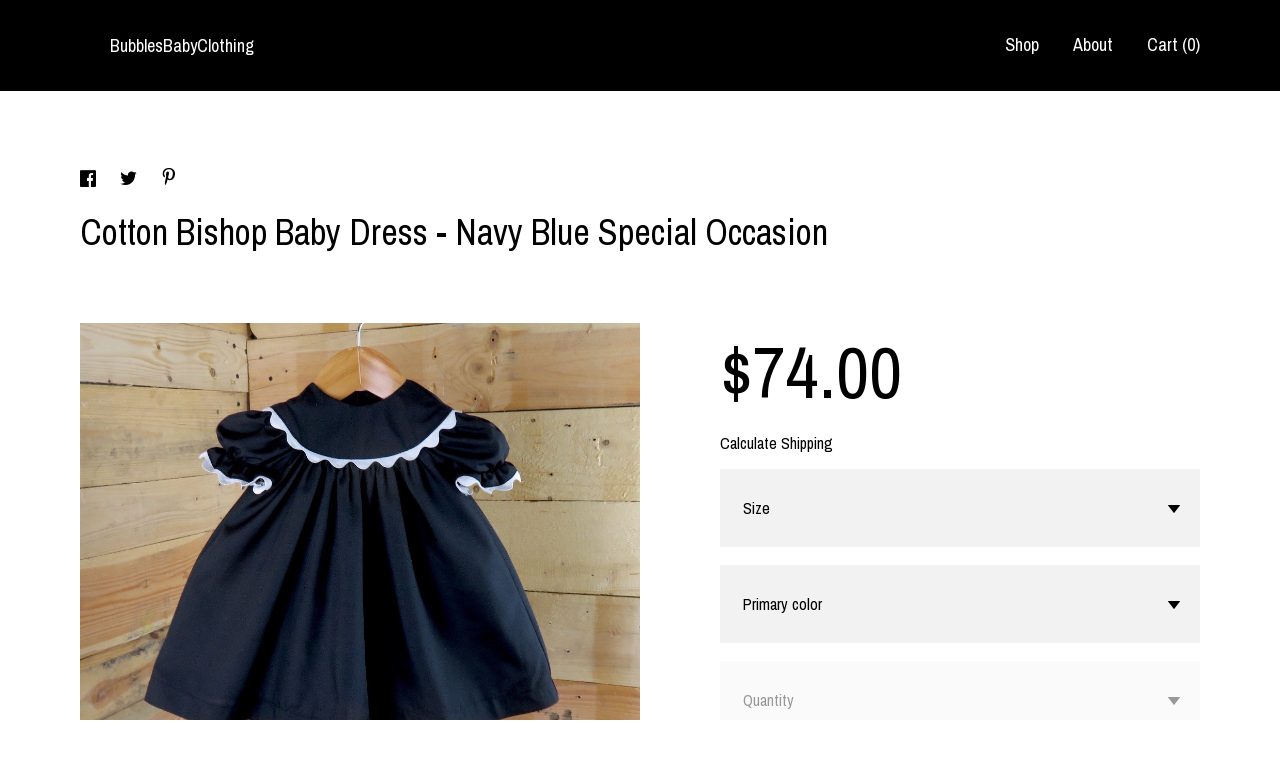

--- FILE ---
content_type: text/html; charset=UTF-8
request_url: https://www.bubblesbabyclothing.com/listing/633469874/baby-navy-dress-bishop-baby-dress-baby
body_size: 18419
content:
<!DOCTYPE html>
<html prefix="og: http://ogp.me/ns#" lang="en">
    <head>
        <meta name="viewport" content="width=device-width, initial-scale=1, user-scalable=yes"/><meta property="content-type" content="text/html; charset=UTF-8" />
    <meta property="X-UA-Compatible" content="IE=edge" /><link rel="icon" href="https://i.etsystatic.com/14876959/r/isla/f5b15d/32686985/isla_75x75.32686985_6cydfe6e.jpg" type="image/x-icon" /><meta name="description" content="Bishop baby dress 100% cotton Perfect to any occasion" />

<meta property="og:url" content="https://www.bubblesbabyclothing.com//listing/633469874/baby-navy-dress-bishop-baby-dress-baby" />
<meta property="og:type" content="product" />
<meta property="og:title" content="Cotton Bishop Baby Dress - Navy Blue Special Occasion" />
<meta property="og:description" content="Bishop baby dress 100% cotton Perfect to any occasion" />
<meta property="og:image" content="https://i.etsystatic.com/14876959/r/il/64e2ef/1816063727/il_fullxfull.1816063727_804y.jpg" />
<meta property="og:site_name" content="BubblesBabyClothing" />

<meta name="twitter:card" content="summary_large_image" />
<meta name="twitter:title" content="Cotton Bishop Baby Dress - Navy Blue Special Occasion" />
<meta name="twitter:description" content="Bishop baby dress 100% cotton Perfect to any occasion" />
<meta name="twitter:image" content="https://i.etsystatic.com/14876959/r/il/64e2ef/1816063727/il_fullxfull.1816063727_804y.jpg" /><link rel="canonical" href="https://www.bubblesbabyclothing.com/listing/633469874/baby-navy-dress-bishop-baby-dress-baby" /><script>
        !function(f,b,e,v,n,t,s){if(f.fbq)return;n=f.fbq=function(){n.callMethod? n.callMethod.apply(n,arguments):n.queue.push(arguments)};if(!f._fbq)f._fbq=n;
            n.push=n;n.loaded=!0;n.version='2.0';n.queue=[];t=b.createElement(e);t.async=!0;
            t.src=v;s=b.getElementsByTagName(e)[0];s.parentNode.insertBefore(t,s)}(window,
                document,'script','//connect.facebook.net/en_US/fbevents.js');
        fbq('init', '368530657070891');
        fbq('track', 'PageView');
    </script>
    <noscript><img height="1" width="1" style="display:none" src="https://www.facebook.com/tr?id=368530657070891&amp;ev=PageView&amp;noscript=1"/></noscript><script nonce="jLrQvsIV9OLFhpcyarZRVSxm">
    !function(e){var r=e.__etsy_logging={};r.errorQueue=[],e.onerror=function(e,o,t,n,s){r.errorQueue.push([e,o,t,n,s])},r.firedEvents=[];r.perf={e:[],t:!1,MARK_MEASURE_PREFIX:"_etsy_mark_measure_",prefixMarkMeasure:function(e){return"_etsy_mark_measure_"+e}},e.PerformanceObserver&&(r.perf.o=new PerformanceObserver((function(e){r.perf.e=r.perf.e.concat(e.getEntries())})),r.perf.o.observe({entryTypes:["element","navigation","longtask","paint","mark","measure","resource","layout-shift"]}));var o=[];r.eventpipe={q:o,logEvent:function(e){o.push(e)},logEventImmediately:function(e){o.push(e)}};var t=!(Object.assign&&Object.values&&Object.fromEntries&&e.Promise&&Promise.prototype.finally&&e.NodeList&&NodeList.prototype.forEach),n=!!e.CefSharp||!!e.__pw_resume,s=!e.PerformanceObserver||!PerformanceObserver.supportedEntryTypes||0===PerformanceObserver.supportedEntryTypes.length,a=!e.navigator||!e.navigator.sendBeacon,p=t||n,u=[];t&&u.push("fp"),s&&u.push("fo"),a&&u.push("fb"),n&&u.push("fg"),r.bots={isBot:p,botCheck:u}}(window);
</script>
        <title>Cotton Bishop Baby Dress - Navy Blue Special Occasion</title>
    <link rel="stylesheet" href="https://www.etsy.com/ac/sasquatch/css/custom-shops/themes/gingham/main.2ee84c9600b38b.css" type="text/css" />
        <style id="font-style-override">
    @import url(https://fonts.googleapis.com/css?family=Archivo+Narrow:400,700);

    body, .btn, button {
        font-family: 'Archivo Narrow';
    }

    h1, .h1, h2, .h2, h3, .h3, h4,
    .h4, h5, .h5, h6, .h6 {
        font-family: 'Archivo Narrow';
        font-weight: 700;
    }

    strong, .strong {
        font-weight: 700;
    }

    .primary-font {
        font-family: 'Archivo Narrow';
    }

    .secondary-font {
        font-family: 'Archivo Narrow';
    }

</style>
        <style id="theme-style-overrides"> a, .custom-select .caret:after, .btn-link, .reviews .anchor-destination {  color: #000000; } body, .listing-card .card-label {  background: #ffffff;  color: #000000; } .listing-card .price, .btn, .pager-arrow {  background: #000000;  color: #ffffff; } .listing-price, .shop-sections-nav a, .items-pager .page-link.selected, .listing-share .ss-icon:before, .cart .cart-shipping-total a:hover, .shipping-locale a, .reviews.anchor a {  color: #000000; } .custom-select, .listing-tabs .tab-triggers a {  color: #000000; } .listing-tabs .tab-triggers .tab-selected, .shop-sections-nav a, .eu-dispute-content a, .listing-tabs .eu-dispute-trigger-link, .eu-dispute-link {  border-color: #000000 !important; } .slick-dots .slick-active button, .full-screen-menu-nav .overlay {  background: #000000; } .main-nav-inner, .variable-width-carousel .ss-icon, .slick-arrow, .related-links a {  background: #000000;  color: #ffffff; } .main-nav-inner a, .full-screen-menu-nav .overlay a, .search-trigger, .items-pager .ss-navigateleft:before, .items-pager .ss-navigateleft.right:after, .items-pager .ss-navigateright:before, .items-pager .ss-navigateright.right:after {  color: #ffffff; } .dot-indicators button {  background: #000000; } p a {  background-color: #000000;  color: #ffffff; } .jumbo-header {  background-color: #000000; } .jumbo-branding {  color: #ffffff; } .post-divider {  background: #000000; } .post-date > * {  background: #ffffff; } .post-tags .post-tag {  background: #000000;  color: #ffffff; } .pattern-blog.post-page .related-links a {  background: #ffffff;  color: #000000; } .announcement {  background: #000000;  color: #ffffff; } .module-about-photos .direction-button {  background: #000000 !important;  color: #ffffff !important; } .module-event-item {  border-color: #000000; }</style>
        
    </head>
    <body class="cart-dropdown" data-nnc="3:1768584457:aZOKD8zLTocCUYkP9c99W7eFiX4i:24722ded8e94e0aa892d8888c565b650a4b84b092fab5395740c3ab5adb72b69" itemscope itemtype="http://schema.org/LocalBusiness">
        
        <header class="main-nav" data-module="main-nav">
    <div class="main-nav-inner">
        <div class="content-wrapper">
            <div class="col-group">
                <div class="col-offset-xs-1 col-xs-14">
                    <ul class="nav">
                        
<li>
    <a href="/shop" >
        Shop
    </a>
</li>
                        
                        
<li>
    <a href="/about" >
        About
    </a>
</li>
                        
                        
                            
                        
                        <li class="nav-cart">                
                            <a href="#" data-module="cart-trigger" class="cart-trigger">
                                Cart (<span data-ui="cart-count">0</span>)
                            </a>
                        </li>
                        
                    </ul>

                    <div class="branding">
                        <div class="logo primary-font">
                                <a href="/" class="logo-shop-name" tabindex="0">
                                        <div class="region region-global" data-region="global">
    <div class="module pages-module module-shop-name module-0 " data-module="shop-name">
        <div class="module-inner" data-ui="module-inner">
            <span class="module-shop-name-text shop-name" data-ui="text" itemprop="name">
    BubblesBabyClothing
</span>
        </div>
    </div>
</div>
                                </a>

                        </div>
                    </div>
                </div>
            </div>
        </div>
    </div>

</header>

<div class="listing-page main-content">
    <div class="content-wrapper">
        <div class="col-group">
            <div class="col-offset-xs-1 col-xs-14 col-md-12">
                    <div data-module="share" class="listing-share">
        <ul>
                <li>
                    <a href="#" aria-label="social media share for  facebook" data-url="//www.facebook.com/sharer.php?&u=https%3A%2F%2Fwww.bubblesbabyclothing.com%2F%2Flisting%2F633469874%2Fbaby-navy-dress-bishop-baby-dress-baby&t=Cotton+Bishop+Baby+Dress+-+Navy+Blue+Special+Occasion" data-ui="share-link" data-popup-height="400" data-popup-width="600">
                        <span class="ss-icon ss-facebook" ></span>
                    </a>
                </li>
                <li>
                    <a href="#" aria-label="social media share for  twitter" data-url="//twitter.com/intent/tweet?status=Cotton+Bishop+Baby+Dress+-+Navy+Blue+Special+Occasion+https%3A%2F%2Fwww.bubblesbabyclothing.com%2F%2Flisting%2F633469874%2Fbaby-navy-dress-bishop-baby-dress-baby" data-ui="share-link" data-popup-height="400" data-popup-width="600">
                        <span class="ss-icon ss-twitter" ></span>
                    </a>
                </li>
                <li>
                    <a href="#" aria-label="social media share for  pinterest" data-url="//www.pinterest.com/pin/create/button/?url=https%3A%2F%2Fwww.bubblesbabyclothing.com%2F%2Flisting%2F633469874%2Fbaby-navy-dress-bishop-baby-dress-baby&media=https%3A%2F%2Fi.etsystatic.com%2F14876959%2Fr%2Fil%2F64e2ef%2F1816063727%2Fil_fullxfull.1816063727_804y.jpg&description=Cotton+Bishop+Baby+Dress+-+Navy+Blue+Special+Occasion" data-ui="share-link" data-popup-height="600" data-popup-width="800">
                        <span class="ss-icon ss-pinterest" ></span>
                    </a>
                </li>
        </ul>
    </div>
                <h1 class="listing-title">
    Cotton Bishop Baby Dress - Navy Blue Special Occasion
</h1>            </div>
        </div>

        <div class="col-group">
            <div class="col-offset-xs-1 col-xs-14 col-lg-7">
                    <div data-ui="stacked-images" class="image-carousel stacked-images">
    <div data-ui="slides">
            <img src="https://i.etsystatic.com/14876959/r/il/64e2ef/1816063727/il_fullxfull.1816063727_804y.jpg" data-ui="slide" class="listing-image zoom-image  clickable " alt="gallery photo"/>
            <img src="https://i.etsystatic.com/14876959/r/il/2e08f9/1857839663/il_fullxfull.1857839663_klpx.jpg" data-ui="slide" class="listing-image zoom-image  clickable " alt="gallery photo"/>
            <img src="https://i.etsystatic.com/14876959/r/il/6616db/1518437551/il_fullxfull.1518437551_s6kg.jpg" data-ui="slide" class="listing-image zoom-image  clickable " alt="gallery photo"/>
            <img src="https://i.etsystatic.com/14876959/r/il/349554/1661833215/il_fullxfull.1661833215_ctwt.jpg" data-ui="slide" class="listing-image zoom-image  clickable " alt="gallery photo"/>
            <img src="https://i.etsystatic.com/14876959/r/il/a0e3a3/1518826337/il_fullxfull.1518826337_8s6m.jpg" data-ui="slide" class="listing-image zoom-image  clickable " alt="gallery photo"/>
            <img src="https://i.etsystatic.com/14876959/r/il/8c9c35/1810369566/il_fullxfull.1810369566_g1t2.jpg" data-ui="slide" class="listing-image zoom-image  clickable " alt="gallery photo"/>
            <img src="https://i.etsystatic.com/14876959/r/il/a5dd62/1857839511/il_fullxfull.1857839511_iqrf.jpg" data-ui="slide" class="listing-image zoom-image  clickable " alt="gallery photo"/>
            <img src="https://i.etsystatic.com/14876959/r/il/205280/1857839725/il_fullxfull.1857839725_9slr.jpg" data-ui="slide" class="listing-image zoom-image  clickable " alt="gallery photo"/>
            <img src="https://i.etsystatic.com/14876959/r/il/ebe764/1810369780/il_fullxfull.1810369780_nec8.jpg" data-ui="slide" class="listing-image zoom-image  clickable " alt="gallery photo"/>
            <img src="https://i.etsystatic.com/14876959/r/il/8a3e14/1907611170/il_fullxfull.1907611170_sm1b.jpg" data-ui="slide" class="listing-image zoom-image  clickable " alt="gallery photo"/>
    </div>
</div>

            </div>

            <div class="col-offset-xs-1 col-xs-14 col-lg-6">

                <div class="listing-purchase-box" data-module="listing-purchase-box">
                    <p class="listing-price">
    <span>
                <span data-ui="base-price">$74.00</span>

    </span>
</p>

    <img height="1" width="1" id="fb-view-content" data-title="Cotton Bishop Baby Dress - Navy Blue Special Occasion" style="display:none" src="https://www.facebook.com/tr?id=368530657070891&amp;ev=ViewContent&amp;cd[currency]=USD&amp;cd[value]=74.00&amp;cd[content_name]=Cotton Bishop Baby Dress - Navy Blue Special Occasion"/>
                                                                <div class="shipping-locale" data-module="shipping-trigger">
        <div class="shipping-locale-details hidden" data-ui="shipping-locale-details">
            <span>Shipping to </span>
            <a href="#" data-ui="shipping-country"></a>:
            <span data-ui="free-shipping" class="hidden">Free</span>
            <span data-ui="shipping-cost"></span>
        </div>

            <div class="shipping-locale-calculate">
                <a href="#" data-ui="calculate-shipping">Calculate Shipping</a>
            </div>
    </div>
                        <form data-ui="form">
    <div data-ui="variation-selects">
        <div class="custom-select" data-variation-select data-ui="custom-select" data-selected-prefix="Size: " data-error-text="Please select an option">
    <div class="custom-select-label"><br></div>
    <div class="caret"></div>

    <select name="listing_variation_id">
        <option value="" selected>
            Size
        </option>
        <option value="1136769778">
            3m US kids&#039; numeric ($74.00)
        </option>
        <option value="1154807615">
            6m US kids&#039; numeric ($74.00)
        </option>
        <option value="1136769798">
            9m US kids&#039; numeric ($74.00)
        </option>
        <option value="1136770206">
            12m US kids&#039; numeric ($74.00)
        </option>
        <option value="1136770216">
            18m US kids&#039; numeric ($74.00)
        </option>
        <option value="1154808077">
            24m US kids&#039; numeric ($74.00)
        </option>
        <option value="1136770354">
            2t US kids&#039; numeric ($76.50)
        </option>
        <option value="1136770360">
            3t US kids&#039; numeric ($76.50)
        </option>
        <option value="1136770658">
            4t US kids&#039; numeric ($76.50)
        </option>
    </select>
</div>
<div class="custom-select" data-variation-select data-ui="custom-select" data-selected-prefix="Primary color: " data-error-text="Please select a color">
    <div class="custom-select-label"><br></div>
    <div class="caret"></div>

    <select name="listing_variation_id">
        <option value="" selected>
            Primary color
        </option>
        <option value="1154807603">
            black
        </option>
        <option value="1136769780">
            white
        </option>
        <option value="1136769784">
            yellow
        </option>
        <option value="1136769786">
            green
        </option>
        <option value="1136769788">
            red
        </option>
        <option value="1136769790">
            navy blue
        </option>
        <option value="1154807609">
            light pink
        </option>
    </select>
</div>
<div class="custom-select disabled" data-variation-select data-ui="custom-select" data-selected-prefix="Quantity: " data-error-text="Please select a quantity">
    <div class="custom-select-label"><br></div>
    <div class="caret"></div>

    <select name="quantity" disabled>
        <option value="">
            Quantity
        </option>
        <option value="1">
            1
        </option>
        <option value="2">
            2
        </option>
        <option value="3">
            3
        </option>
        <option value="4">
            4
        </option>
        <option value="5">
            5
        </option>
        <option value="6">
            6
        </option>
        <option value="7">
            7
        </option>
        <option value="8">
            8
        </option>
        <option value="9">
            9
        </option>
        <option value="10">
            10
        </option>
        <option value="11">
            11
        </option>
        <option value="12">
            12
        </option>
        <option value="13">
            13
        </option>
        <option value="14">
            14
        </option>
        <option value="15">
            15
        </option>
        <option value="16">
            16
        </option>
        <option value="17">
            17
        </option>
        <option value="18">
            18
        </option>
        <option value="19">
            19
        </option>
        <option value="20">
            20
        </option>
        <option value="21">
            21
        </option>
        <option value="22">
            22
        </option>
        <option value="23">
            23
        </option>
        <option value="24">
            24
        </option>
        <option value="25">
            25
        </option>
        <option value="26">
            26
        </option>
        <option value="27">
            27
        </option>
        <option value="28">
            28
        </option>
        <option value="29">
            29
        </option>
        <option value="30">
            30
        </option>
        <option value="31">
            31
        </option>
        <option value="32">
            32
        </option>
        <option value="33">
            33
        </option>
        <option value="34">
            34
        </option>
        <option value="35">
            35
        </option>
        <option value="36">
            36
        </option>
        <option value="37">
            37
        </option>
        <option value="38">
            38
        </option>
        <option value="39">
            39
        </option>
        <option value="40">
            40
        </option>
        <option value="41">
            41
        </option>
        <option value="42">
            42
        </option>
        <option value="43">
            43
        </option>
        <option value="44">
            44
        </option>
        <option value="45">
            45
        </option>
        <option value="46">
            46
        </option>
    </select>
</div>


<input name="offeringId" type="hidden" value="" />
    </div>


    <div class="error-message hidden" data-ui="error-message" data-cart-error-msg="There was a cart error." data-multiple-errors-msg="Please select from the available options" data-generic-error="There was an error changing your options. Please try again in a few minutes." data-zero-inventory-error-msg="Sorry, this item has sold."></div>



    <div class="actions">
        <button type="submit" class="btn btn-primary"
                              data-ui="submit-button">
            <span data-ui="loading-indicator" class="spinner spinner-submit">
                <span>Loading</span>
            </span>

            <span>
                Add to cart
            </span>
        </button>
    </div>

    <input name="listingId" type="hidden" value="633469874" />
</form>

                    
                        <div class="listing-convo">
        <a href="#" data-module="convo-trigger" data-convo-trigger-location="purchase-box" class="" >
    Ask a question
</a>
    </div>
                </div>

                    <div data-module="tabs" class="listing-tabs">
        <ul class="tab-triggers">
            <li>
                <a href="#" data-ui="tab-trigger" class="tab-selected">
                    Details
                </a>
            </li>
            <li>
                <a href="#" data-ui="tab-trigger">
                    Shipping &amp; Policies
                </a>
            </li>
        </ul>
        
        <div class="tab-contents">
            <div data-ui="tab-content" class="tab-content">
                    <div class="listing-description">
                        <p>
                            Bishop baby dress 100% cotton Perfect to any occasion
                        </p>
                    </div>
            </div>

            <div data-ui="tab-content" class="tab-content tab-content-hidden">
                    <div class="structured-policy-page">
    <div class="structured-policies">
                <div class="structured-policy-section">
            <h3>Shipping from United States</h3>

<h4>Processing time</h4>
    <p>1-2 business days</p>


    <h4>Customs and import taxes</h4>
    <p>Buyers are responsible for any customs and import taxes that may apply. I'm not responsible for delays due to customs.</p>
</div>
        <div class="structured-policy-section">
    <h3>Payment Options</h3>
    <div class="b pb-xs-2 secure-options no-subheader">
        <span class="ss-etsy secure-lock ss-lock pr-xs-1"></span>Secure options
    </div>
    <ul class="payment-types">
        <li class="dc-icon-list">
            <span class="dc-payment-icon pi-visa"></span>
        </li>
        <li class="dc-icon-list">
            <span class="dc-payment-icon pi-mastercard"></span>
        </li>
        <li class="dc-icon-list">
            <span class="dc-payment-icon pi-amex"></span>
        </li>
        <li class="dc-icon-list">
            <span class="dc-payment-icon pi-discover"></span>
        </li>
        <li class="dc-icon-list">
            <span class="dc-payment-icon pi-paypal"></span>
        </li>
        <li class="dc-icon-list">
            <span class="dc-payment-icon pi-apple-pay"></span>
        </li>
        <li class="dc-icon-list">
            <span class="dc-payment-icon pi-sofort"></span>
        </li>
        <li class="dc-icon-list">
            <span class="dc-payment-icon pi-ideal"></span>
        </li>
        <li class="dc-icon-list text-gray-lighter text-smaller">
            <span class="dc-payment-icon pi-giftcard mr-xs-1"></span> <span class="text-smaller">Accepts Etsy gift cards </span>
        </li>
</ul>
</div>        <div class="structured-policy-section">
    <h3>Returns & Exchanges</h3>





    <h4>I don't accept returns, exchanges, or cancellations</h4>
    <p>But please contact me if you have any problems with your order.</p>



</div>
                    <div class="structured-policy-section structured-faqs">
        <h3>Frequently Asked Questions</h3>
                    <h4>How long it takes to process my order?</h4>
                    <p>Our policy states that our response time is 2-3 business days <br />
<br />
All items are traced, cut, sewn and packed by 2 people. Thank you in advance for your patience! ❤️</p>
                    <h4>How long will it take get my order?</h4>
                    <p>Our policy states that our response time is 2-3 business days from the date of purchase. <br />
<br />
Shipping time after purchase depends on the USPS service you purchased (Standard, Priority, or Express Mail)<br />
 We DO NOT guarantee arrival date after purchase. All of that is up to the USPS after you leave our facility.-priority mail-3-5 days, domestic<br />
             Priority mail express-1-2 days domestic.<br />
             First class package service-5-7 days, domestic.<br />
            Media mail-2-8 days, domestic.<br />
            Parcel selec ground-2-9 days, domestic.<br />
<br />
   Important note: <br />
<br />
keep in mind that if the mail is delayed for any reason it is NOT my responsibility. I will send # tracking to follow up. <br />
<br />
    Place your order early. We are not responsibl</p>
                    <h4>You were mistaken of address?</h4>
                    <p>Read Before placing your order.<br />
    Important note: <br />
keep in mind that it is the responsibility of the buyer to ensure that the shipping address is correct. We are not responsible for the items Not returned by the incorrect shipping address. BUT if you want to change your address you have another order with the correct address and the first one is caned. Within 1 hour of having made.<br />
     Each BubblesBabyClothing suit is made to order, which means that all sales are final. Please read all descriptions of the items before placing an order.</p>
                    <h4>I can return my order?</h4>
                    <p>Each suit is made to order, which means that all sales are final.</p>
                    <h4>Can you tell me what size my daughter has because of her age or weight?</h4>
                    <p>I’m not able to tell what size it is, but if you can not find the sizes on the picture feel free to ask and I will send the list of sizes. Thank you</p>
                    <h4>What to do if your package arrives damaged by mail?</h4>
                    <p>do not open the package<br />
Take pictures of it and take it to the post office and make a claim to the post office. If your order is already at the post office, it is no longer my responsibility. You have to make the claim to the post office<br />
https:/usps.com/help/claim.htm</p>
                    <h4>If your order marks delivery and is not in the mailbox?</h4>
                    <p>If your order marks delivered and is not in the mailbox?<br />
http://www.usps.com/customer-service.<br />
USPS 1-800-275-8777</p>
                    <h4>If you bought 2 or more dresses, does it require a signature and I'm not at home?</h4>
                    <p>usps took your package to your house and you were not at home. this package requires a signature, now you have to go pick it up at the post office. If you don't pick it up and they return it to me, I'll give you your money back but I'll deduct $40. that I paid for shipping.</p>
    </div>
    </div>
</div>
            </div>
        </div>
    </div>
                            </div>
        </div>
    </div>
</div>

<footer data-module="footer">
        
    <div class="content-wrapper">
        <div class="col-group">
            <div class="col-xs-14 col-offset-xs-1">


                <ul class="secondary-nav">
                    
<li>
    <a href="/shop" >
        Shop
    </a>
</li>
                    
                    
<li>
    <a href="/about" >
        About
    </a>
</li>
                    
                    
                    
<li>
    <a href="/policy" >
        Shipping and Policies
    </a>
</li>


                    
                            <li>
                                <button data-module="convo-trigger" class=" btn-link" >
                                    Contact us
                                </button>
                            </li>
                </ul>

                <div class="footer-powered">
                    <span class="copyright truncated">&copy; 2026 BubblesBabyClothing.</span>
                    <a href="https://www.etsy.com/pattern?ref=bubblesbabyclothing-pwrdby" target="_blank" data-no-preview-hijack>
    Powered by Etsy
</a>
                </div>
            </div>
        </div>
    </div>
</footer>

    <div data-module="cart" class="cart" role="dialog">
        <div class="store-cart-container" data-ui="cart-box" tabindex="0">
            <div class="store-cart-box">
                <div class="cart-header">
                        <span class="item-count">0 items in your cart</span>
                    <button class="close-cart" data-ui="close-cart" aria-label="Close">Close</button>
                    <button class="close-cart-x-button" data-ui="close-cart" aria-label="Close"> <span class="close-cart-x-icon"></span> </button>
                </div>

                <div class="cart-content clearfix" data-ui="cart-content">
                        <div class="cart-empty">
                            <h3>Keep shopping! :)</h3>
                        </div>
                </div>

            </div>
        </div>
    </div>
 <div class="impressum-form-container">
    <div class="impressum impressum-form" data-ui="impressum">
        <div class="inner-container">
            <div class="impressum-header">
                <h3>Legal imprint</h3>
                <div class="impressum-content" data-ui="impressum-content"></div>
            </div>
             <div class="impressum-close-btn form-button-container">
                <button class="btn" data-ui="impressum-close-btn">
                    <span class="btn-text">Close</span>
                </button>
            </div>
        </div>
    </div>
</div>
    <div data-ui="zoom" data-module="zoom" class="zoom-listing-carousel dot-indicators">
        <div data-ui="zoom-flag" class="zoom-flag"></div>
        <div class="zoom-share">
            <div data-module="share">
                <span class="share-text"> Share </span>
                    <a class="ss-icon" aria-label="social media share for  facebook" data-url="//www.facebook.com/sharer.php?&u=https%3A%2F%2Fwww.bubblesbabyclothing.com%2F%2Flisting%2F633469874%2Fbaby-navy-dress-bishop-baby-dress-baby&t=Cotton+Bishop+Baby+Dress+-+Navy+Blue+Special+Occasion" target="_blank" data-ui="share-link" data-popup-height="400" data-popup-width="600">
                        <span class="ss-icon ss-facebook"></span>
                    </a>
                    <a class="ss-icon" aria-label="social media share for  twitter" data-url="//twitter.com/intent/tweet?status=Cotton+Bishop+Baby+Dress+-+Navy+Blue+Special+Occasion+https%3A%2F%2Fwww.bubblesbabyclothing.com%2F%2Flisting%2F633469874%2Fbaby-navy-dress-bishop-baby-dress-baby" target="_blank" data-ui="share-link" data-popup-height="400" data-popup-width="600">
                        <span class="ss-icon ss-twitter"></span>
                    </a>
                    <a class="ss-icon" aria-label="social media share for  pinterest" data-url="//www.pinterest.com/pin/create/button/?url=https%3A%2F%2Fwww.bubblesbabyclothing.com%2F%2Flisting%2F633469874%2Fbaby-navy-dress-bishop-baby-dress-baby&media=https%3A%2F%2Fi.etsystatic.com%2F14876959%2Fr%2Fil%2F64e2ef%2F1816063727%2Fil_fullxfull.1816063727_804y.jpg&description=Cotton+Bishop+Baby+Dress+-+Navy+Blue+Special+Occasion" target="_blank" data-ui="share-link" data-popup-height="600" data-popup-width="800">
                        <span class="ss-icon ss-pinterest"></span>
                    </a>
            </div>
        </div>
        <div data-ui="slides" class="listing-carousel-slides"></div>

        <div data-ui="prev-arrow" class="prev-arrow-radius click-radius">
            <button href="#" aria-label="show previous listing image" class="ss-icon ss-navigateleft prev arrow zoom-icon"></button>
        </div>
        <div data-ui="next-arrow" class="next-arrow-radius click-radius">
            <button href="#" aria-label="show next listing image" class="ss-icon ss-navigateright next arrow zoom-icon"></button>
        </div>
        <span data-ui="carousel-dots" class="dots"></span>
    </div>

<div class="shipping-form-container hidden" data-ui="shipping-modal">
    <div class="shipping-form-overlay" data-ui="shipping-form-overlay"></div>
    <div class="shipping-form">
        <div class="shipping-form-header">
            <span class="shipping-form-title">Get Shipping Cost</span>
            <button class="shipping-form-close" data-ui="close-shipping-form">Close</button>
        </div>
        <form data-ui="shipping-calculator-form">
    <div class="shipping-form-content">
        <div class="error hidden" data-ui="shipping-problem" >
            <p>There was a problem calculating your shipping. Please try again.</p>
        </div>
        <div class="custom-select shipping-calculator-custom-select" data-ui="custom-select">
            <div class="custom-select-label">Choose Country</div>
            <div class="caret"></div>
            <select aria-label=Choose Country name="country_id" data-ui="shipping-country">
                <option disabled selected>Choose Country</option>
                <option disabled>----------</option>
                    <option value="US"selected>United States</option>
            </select>
        </div>
        <div class="postal-code-container hidden" data-ui="shipping-postal-code-container">
            <label>Zip or Postal Code</label>
            <div class="error hidden" data-ui="postal-code-error" >
                <p>Please Enter a Valid Zip or Postal Code</p>
            </div>
            <input name="postal_code" class="postal-code-input" type="text" data-ui="shipping-postal-code" />
        </div>
            <input name="listing_id" type="hidden" value="633469874" data-ui="listing-id"/>
    </div>
    <div class="shipping-form-footer">
        <div class="shipping-form-button-container">
            <button class="btn btn-primary" data-ui="submit-button">
                <span class="btn-text">Update</span>
            </button>
        </div>
    </div>
</form>
    </div>
</div>
        
        <script nonce="jLrQvsIV9OLFhpcyarZRVSxm">
    window.Etsy = window.Etsy || {};
    window.Etsy.Context = {"page_guid":"1015ce7bb115.f9bcac4da0d1243fccda.00","clientlogger":{"is_enabled":true,"endpoint":"\/clientlog","logs_per_page":6,"id":"EuNbnFFM-_tdl8ZkfrAptWd8yccc","digest":"a7e7fc010c0504c7893e445536edf1c178eba811","enabled_features":["info","warn","error","basic","uncaught"]}};
</script>

<script nonce="jLrQvsIV9OLFhpcyarZRVSxm">
    __webpack_public_path__ = "https://www.etsy.com/ac/evergreenVendor/js/en-US/"
</script>
    <script src="https://www.etsy.com/ac/evergreenVendor/js/en-US/vendor_bundle.1e397356b19ae5cf6c49.js" nonce="jLrQvsIV9OLFhpcyarZRVSxm" defer></script>
    <script src="https://www.etsy.com/paula/v3/polyfill.min.js?etsy-v=v5&flags=gated&features=AbortController%2CDOMTokenList.prototype.@@iterator%2CDOMTokenList.prototype.forEach%2CIntersectionObserver%2CIntersectionObserverEntry%2CNodeList.prototype.@@iterator%2CNodeList.prototype.forEach%2CObject.preventExtensions%2CString.prototype.anchor%2CString.raw%2Cdefault%2Ces2015%2Ces2016%2Ces2017%2Ces2018%2Ces2019%2Ces2020%2Ces2021%2Ces2022%2Cfetch%2CgetComputedStyle%2CmatchMedia%2Cperformance.now" nonce="jLrQvsIV9OLFhpcyarZRVSxm" defer></script>
    <script src="https://www.etsy.com/ac/evergreenVendor/js/en-US/custom-shops/themes/gingham/main.2361770c0947a1762cf7.js" nonce="jLrQvsIV9OLFhpcyarZRVSxm" defer></script>
        <script type='text/javascript' nonce='jLrQvsIV9OLFhpcyarZRVSxm'>
    window.__etsy_logging=window.__etsy_logging||{perf:{}};window.__etsy_logging.url="\/\/www.etsy.com\/bcn\/beacon";window.__etsy_logging.defaults={"ab":{"xplat.runtime_config_service.ramp":["on","x","b4354c"],"custom_shops.buyer.SSL_base_redirect":["on","x","6b51d2"],"custom_shops.domains.multiple_connected_support":["on","x","ffc63f"],"osx.swedish_language":["off","x","4424ac"],"custom_shops.ssl_enabled":["on","x","74c2fc"],"custom_shops.language_translation_control":["on","x","211770"],"custom_shops.sellers.dashboard.pages":["on","x","12e2b2"],"iat.mt.de":["ineligible","e","6fe2bd"],"iat.mt.fr":["ineligible","e","781db2"],"made_for_cats.persotools.personalization_charging_cart":["off","x","74ea89"],"checkout.price_decreased_in_cart_message":["on","x","9e7469"],"checkout\/covid_shipping_restrictions":["ineligible","e","153e2d"],"checkout.memoize_purchase_state_verifier_error":["on","x","164c8f"],"checkout.use_memoized_purchase_state_data_to_verify_listing_restoration":["on","x","7aef85"],"checkout.split_shop_and_listing_cart_purchase_state_verification":["off","x","3cc63a"],"fulfillment_platform.country_to_country_multi_edd.web":["on","x","545db4"],"fulfillment_platform.country_to_country_multi_edd.boe":["ineligible","e","4b02c5"],"fulfillment_platform.usps_pm_faster_ga_experiment.web":["on","x","498eec"],"fulfillment_platform.usps_pm_faster_ga_experiment.mobile":["ineligible","e","20f21b"],"fulfillment_ml.ml_predicted_acceptance_scan.uk.operational":["on","x","74db8e"],"fulfillment_ml.ml_predicted_acceptance_scan.uk.experiment_web":["prod","x","9a5255"],"fulfillment_ml.ml_predicted_acceptance_scan.uk.experiment_mobile":["ineligible","e","865516"],"fulfillment_ml.ml_predicted_acceptance_scan.germany.operational":["off","x","4528ab"],"fulfillment_ml.ml_predicted_acceptance_scan.germany.experiment_web":["off","x","cac266"],"fulfillment_ml.ml_predicted_acceptance_scan.germany.experiment_mobile":["ineligible","e","9a29ab"],"fulfillment_platform.edd_cart_caching.web":["edd_and_arizona_cache","x","e313fc"],"fulfillment_platform.edd_cart_caching.mobile":["ineligible","e","ffb947"],"fulfillment_platform.consolidated_country_to_country_ml_times.experiment_web":["prod","x","2eac66"],"fulfillment_platform.consolidated_country_to_country_ml_times.experiment_mobile":["ineligible","e","81b585"],"android_image_filename_hack":["ineligible","e","9c9013"],"custom_shops.sellers.pattern_only_listings":["on","x","c9aef0"],"structured_data_attributes_order_dependent":["on","x","691833"],"disambiguate_usd_outside_usa":["ineligible","e","c8897d"],"builda_scss":["sasquatch","x","96bd82"],"web_components.mustache_filter_request":["on","x","fa4665"],"custom_shops.custom_pages.events":["on","x","6d3e42"],"custom_shops.custom_pages.gallery":["on","x","8fddb4"],"custom_shops.ad_track":["on","x","9a8e38"],"convos.guest_convos.guest_shardifier":["on","x","d9e244"],"custom_shops.sellers.search":["on","x","7a9a12"],"custom_shops.sellers.dashboard.module_featured":["on","x","9b0feb"],"custom_shops.sellers.secondary_font":["on","x","aa2c58"],"polyfills":["on","x","db574b"],"polyfill_experiment_4":["no_filtering","x","0e8409"]},"user_id":null,"page_guid":"1015ce7bb115.f9bcac4da0d1243fccda.00","page_guid_source":"guid-source-generated","version":1,"request_uuid":"EuNbnFFM-_tdl8ZkfrAptWd8yccc","cdn-provider":"","header_fingerprint":"ua","header_signature":"5ea1461e449bce1cee11af152f6b3da8","ip_org":"Amazon.com","ref":"","loc":"http:\/\/www.bubblesbabyclothing.com\/listing\/633469874\/baby-navy-dress-bishop-baby-dress-baby","locale_currency_code":"USD","pref_language":"en-US","region":"US","detected_currency_code":"USD","detected_language":"en-US","detected_region":"US","isWhiteListedMobileDevice":false,"isMobileRequestIgnoreCookie":false,"isMobileRequest":false,"isMobileDevice":false,"isMobileSupported":false,"isTabletSupported":false,"isTouch":false,"isEtsyApp":false,"isPreviewRequest":false,"isChromeInstantRequest":false,"isMozPrefetchRequest":false,"isTestAccount":false,"isSupportLogin":false,"isInternal":false,"isInWebView":false,"botCheck":["da","dc","ua"],"isBot":true,"isSyntheticTest":false,"event_source":"customshops","browser_id":"B5EAee4tHdZ2xlemoUiPjpf-44Oo","gdpr_tp":3,"gdpr_p":3,"transcend_strategy_consent_loaded_status":"FetchMiss","transcend_strategy_initial_fetch_time_ms":null,"transcend_strategy_consent_reconciled_time_ms":null,"legacy_p":3,"legacy_tp":3,"cmp_tp":false,"cmp_p":false,"device_identifier":{"source":"new_uaid_cookie","value":"B5EAee4tHdZ2xlemoUiPjpf-44Oo"},"page_time":248,"load_strategy":"page_navigation"};
    !function(e,t){var n=e.__etsy_logging,o=n.url,i=n.firedEvents,a=n.defaults,r=a.ab||{},s=n.bots.botCheck,c=n.bots.isBot;n.mergeObject=function(e){for(var t=1;t<arguments.length;t++){var n=arguments[t];for(var o in n)Object.prototype.hasOwnProperty.call(n,o)&&(e[o]=n[o])}return e};!a.ref&&(a.ref=t.referrer),!a.loc&&(a.loc=e.location.href),!a.webkit_page_visibility&&(a.webkit_page_visibility=t.webkitVisibilityState),!a.event_source&&(a.event_source="web"),a.event_logger="frontend",a.isIosApp&&!0===a.isIosApp?a.event_source="ios":a.isAndroidApp&&!0===a.isAndroidApp&&(a.event_source="android"),s.length>0&&(a.botCheck=a.botCheck||[],a.botCheck=a.botCheck.concat(s)),a.isBot=c,t.wasDiscarded&&(a.was_discarded=!0);var v=function(t){if(e.XMLHttpRequest){var n=new XMLHttpRequest;n.open("POST",o,!0),n.send(JSON.stringify(t))}};n.updateLoc=function(e){e!==a.loc&&(a.ref=a.loc,a.loc=e)},n.adminPublishEvent=function(n){"function"==typeof e.CustomEvent&&t.dispatchEvent(new CustomEvent("eventpipeEvent",{detail:n})),i.push(n)},n.preparePEPerfBeaconAbMismatchEventIfNecessary=function(){if(!0===n.shouldLogAbMismatch){var e=n.abVariantsForMismatchEvent;for(var t in r)if(Object.prototype.hasOwnProperty.call(r,t)){var o=r[t];if(void 0!==o){var i=o[0];if(void 0!==i){var a=e[t];void 0===a&&(a={});var s=a[i];void 0===s&&(s=[]),s.push({name:"default",selector:o[1],hash:o[2]}),a[i]=s,e[t]=a}}}n.abVariantsForMismatchEvent=e}},n.sendEvents=function(t,i){var s=a;if("perf"===i){var c={event_logger:i};n.asyncAb&&(n.preparePEPerfBeaconAbMismatchEventIfNecessary(),c.ab=n.mergeObject({},n.asyncAb,r)),s=n.mergeObject({},a,c)}var f={events:t,shared:s};e.navigator&&"function"==typeof e.navigator.sendBeacon?function(t){t.events.forEach((function(e){e.attempted_send_beacon=!0})),e.navigator.sendBeacon(o,JSON.stringify(t))||(t.events.forEach((function(e){e.send_beacon_failed=!0})),v(t))}(f):v(f),n.adminPublishEvent(f)}}(window,document);
</script>

<script type='text/javascript' nonce='jLrQvsIV9OLFhpcyarZRVSxm'>window.__etsy_logging.eventpipe.primary_complement={"attributes":{"guid":"1015ce7bb810.5d7df6ae917f3fa0fe99.00","event_name":"default_primary_event_complementary","event_logger":"frontend","primary_complement":true}};!function(e){var t=e.__etsy_logging,i=t.eventpipe,n=i.primary_complement,o=t.defaults.page_guid,r=t.sendEvents,a=i.q,c=void 0,d=[],h=0,u="frontend",l="perf";function g(){var e,t,i=(h++).toString(16);return o.substr(0,o.length-2)+((t=2-(e=i).length)>0?new Array(t+1).join("0")+e:e)}function v(e){e.guid=g(),c&&(clearTimeout(c),c=void 0),d.push(e),c=setTimeout((function(){r(d,u),d=[]}),50)}!function(t){var i=document.documentElement;i&&(i.clientWidth&&(t.viewport_width=i.clientWidth),i.clientHeight&&(t.viewport_height=i.clientHeight));var n=e.screen;n&&(n.height&&(t.screen_height=n.height),n.width&&(t.screen_width=n.width)),e.devicePixelRatio&&(t.device_pixel_ratio=e.devicePixelRatio),e.orientation&&(t.orientation=e.orientation),e.matchMedia&&(t.dark_mode_enabled=e.matchMedia("(prefers-color-scheme: dark)").matches)}(n.attributes),v(n.attributes),i.logEvent=v,i.logEventImmediately=function(e){var t="perf"===e.event_name?l:u;e.guid=g(),r([e],t)},a.forEach((function(e){v(e)}))}(window);</script>
        <script nonce="jLrQvsIV9OLFhpcyarZRVSxm">
    window.dataLayer = [
    {
        "tp_consent": "yes",
        "Language": "en-US",
        "Region": "US",
        "Currency": "USD",
        "UAID": "B5EAee4tHdZ2xlemoUiPjpf-44Oo",
        "DetectedRegion": "US",
        "uuid": 1768584457,
        "request_start_time": 1768584456
    },
    {
        "event": "cstmSellerTrackerEvent",
        "cstmSellerTrackerID": "UA-134506422-1",
        "cstmSellerTrackerDomain": "www.bubblesbabyclothing.com"
    }
];
</script>
<noscript>
    <iframe src="//www.googletagmanager.com/ns.html?id=GTM-TG543P"
        height="0" width="0" style="display:none;visibility:hidden"></iframe>
</noscript>
<script nonce='jLrQvsIV9OLFhpcyarZRVSxm'>
(function(w,d,s,l,i){w[l]=w[l]||[];w[l].push({'gtm.start':
new Date().getTime(),event:'gtm.js'});var f=d.getElementsByTagName(s)[0],
j=d.createElement(s),dl=l!='dataLayer'?'&l='+l:'';j.async=true;j.src=
'//www.googletagmanager.com/gtm.js?id='+i+dl;var n=d.querySelector('[nonce]');
n&&j.setAttribute('nonce',n.nonce||n.getAttribute('nonce'));f.parentNode.insertBefore(j,f);
})(window,document,'script','dataLayer','GTM-TG543P');

</script>
        <script nonce="jLrQvsIV9OLFhpcyarZRVSxm">
            window.PatternContext = {};
            window.PatternContext.ContactFormData = {"messages":{"contact_valid_name":"Please enter a valid name","contact_valid_email":"Please enter a valid Email","contact_msg_placeholder":"Click here to enter a message","contact_thanks_short":"Thanks for getting in touch!","contact_thanks_long":"We will get back to you as soon as we can. Meanwhile, you can check your email for receipt of the message.","contact_confirm":"Please confirm your email.","contact_signature":"Your friend,","contact_continue":"Continue Browsing","contact_loading":"Loading","contact_submit":"Submit","contact_email_label":"Email","contact_name_label":"Name","contact_terms":"By clicking submit, you agree to Etsy\u2019s <a href=\"http:\/\/www.etsy.com\/legal\/terms\" target=\"_blank\">Terms of Use<\/a> and <a href=\"http:\/\/www.etsy.com\/legal\/privacy\" target=\"_blank\">Privacy Policy<\/a>.","modal_close":"Close","general_contact_us":"Contact us"},"shop_display_name":"BubblesBabyClothing","listing":{"listing_id":633469874,"shop_id":14876959,"user_id":106067862,"section_id":23676670,"title":"Cotton Bishop Baby Dress - Navy Blue Special Occasion","description":"Bishop baby dress 100% cotton Perfect to any occasion","quantity":46,"state":"active","url":{"full":"\/\/www.bubblesbabyclothing.com\/listing\/633469874\/cotton-bishop-baby-dress-navy-blue","relative":"\/listing\/633469874\/cotton-bishop-baby-dress-navy-blue","is_current":false},"non_taxable":false,"featured_rank":-1,"is_available":true,"create_date":1761223178,"update_date":1761414109,"shop_subdomain_listing_url":"https:\/\/bubblesbabyclothing.etsy.com\/listing\/633469874","price":"74.00","price_int":7400,"currency_code":"USD","currency_symbol":"$","is_featured":false,"is_retail":true,"is_pattern":true,"is_reserved":false,"is_reserved_listing":false,"is_private":false,"is_frozen":false,"is_fixed_cost":false,"is_sold_out":false,"is_deleted":false,"is_on_vacation":false,"is_active":true,"is_editable":true,"is_renewable":true,"is_copyable":true,"is_deletable":true,"favorites":76,"views":0,"alternate_translation_title":null,"alternate_translation_description":null,"category_name":"","category_tags":[],"shop_name":"BubblesBabyClothing","seller_avatar":"https:\/\/i.etsystatic.com\/iusa\/3869bf\/49808396\/iusa_75x75.49808396_r1j9.jpg?version=0","section_name":"Baby dress ","tags":["navy blue baby dress","bishop baby dress","BubblesBabyClothing","baby girl outfit","baby summer dress","summer dress","baby black dress","baby Bishop dress","baby Clothing","Baby dress","Sun dress","bubbles baby dress","bubbles baby clothes"],"materials":["poly cotton"],"ships_from_country":"US","images":["https:\/\/i.etsystatic.com\/14876959\/r\/il\/64e2ef\/1816063727\/il_fullxfull.1816063727_804y.jpg","https:\/\/i.etsystatic.com\/14876959\/r\/il\/2e08f9\/1857839663\/il_fullxfull.1857839663_klpx.jpg","https:\/\/i.etsystatic.com\/14876959\/r\/il\/6616db\/1518437551\/il_fullxfull.1518437551_s6kg.jpg","https:\/\/i.etsystatic.com\/14876959\/r\/il\/349554\/1661833215\/il_fullxfull.1661833215_ctwt.jpg","https:\/\/i.etsystatic.com\/14876959\/r\/il\/a0e3a3\/1518826337\/il_fullxfull.1518826337_8s6m.jpg","https:\/\/i.etsystatic.com\/14876959\/r\/il\/8c9c35\/1810369566\/il_fullxfull.1810369566_g1t2.jpg","https:\/\/i.etsystatic.com\/14876959\/r\/il\/a5dd62\/1857839511\/il_fullxfull.1857839511_iqrf.jpg","https:\/\/i.etsystatic.com\/14876959\/r\/il\/205280\/1857839725\/il_fullxfull.1857839725_9slr.jpg","https:\/\/i.etsystatic.com\/14876959\/r\/il\/ebe764\/1810369780\/il_fullxfull.1810369780_nec8.jpg","https:\/\/i.etsystatic.com\/14876959\/r\/il\/8a3e14\/1907611170\/il_fullxfull.1907611170_sm1b.jpg"],"image_keys":[{"image_type":"il","image_id":1816063727,"owner_id":14876959,"storage":244,"version":0,"secret":"804y","extension":"","full_width":"","full_height":"","color":"6C6358","blur_hash":null,"hue":33,"saturation":18,"height":1879,"width":2167},{"image_type":"il","image_id":1857839663,"owner_id":14876959,"storage":252,"version":0,"secret":"klpx","extension":"","full_width":"","full_height":"","color":"7F7466","blur_hash":"LbHnsUM|~UWX^*oLWVj@-:kCNJjs","hue":34,"saturation":19,"height":2120,"width":2272},{"image_type":"il","image_id":1518437551,"owner_id":14876959,"storage":196,"version":0,"secret":"s6kg","extension":"","full_width":"","full_height":"","color":"B8906B","blur_hash":null,"hue":29,"saturation":41,"height":2048,"width":2048},{"image_type":"il","image_id":1661833215,"owner_id":14876959,"storage":228,"version":0,"secret":"ctwt","extension":"","full_width":"","full_height":"","color":"CD9CAE","blur_hash":null,"hue":338,"saturation":23,"height":2108,"width":2272},{"image_type":"il","image_id":1518826337,"owner_id":14876959,"storage":189,"version":0,"secret":"8s6m","extension":"","full_width":"","full_height":"","color":"6E6D6D","blur_hash":null,"hue":0,"saturation":0,"height":1443,"width":1446},{"image_type":"il","image_id":1810369566,"owner_id":14876959,"storage":244,"version":0,"secret":"g1t2","extension":"","full_width":"","full_height":"","color":"6F6D6A","blur_hash":null,"hue":36,"saturation":4,"height":2048,"width":2048},{"image_type":"il","image_id":1857839511,"owner_id":14876959,"storage":256,"version":0,"secret":"iqrf","extension":"","full_width":"","full_height":"","color":"5F646C","blur_hash":null,"hue":217,"saturation":12,"height":2048,"width":2048},{"image_type":"il","image_id":1857839725,"owner_id":14876959,"storage":243,"version":0,"secret":"9slr","extension":"","full_width":"","full_height":"","color":"656362","blur_hash":null,"hue":20,"saturation":2,"height":2272,"width":1954},{"image_type":"il","image_id":1810369780,"owner_id":14876959,"storage":231,"version":0,"secret":"nec8","extension":"","full_width":"","full_height":"","color":"5D5856","blur_hash":null,"hue":17,"saturation":7,"height":2272,"width":2124},{"image_type":"il","image_id":1907611170,"owner_id":14876959,"storage":246,"version":0,"secret":"sm1b","extension":"","full_width":"","full_height":"","color":"BD8178","blur_hash":null,"hue":8,"saturation":36,"height":547,"width":667}],"is_digital":false,"is_customizable":false,"language_to_use":"en-US","display_language":"en-US","available_languages":["en-US","MACHINE_de","MACHINE_fr","MACHINE_es"],"is_locked_for_bulk_edit":false,"has_variation_pricing":false,"money_price":{"amount":7400,"divisor":100,"currency_code":"USD","currency_formatted_short":"$74.00","currency_formatted_long":"$74.00 USD","currency_formatted_raw":"74.00"},"price_usd":7400,"payment_methods":["cc"],"when_made":"made_to_order","is_bestseller":false,"is_top_rated":false,"is_made_to_order":true,"taxonomy_node":{"id":408,"name":"Dresses","children_ids":[],"path":"clothing.girls_clothing.baby_girls_clothing.dresses","type":{"seller":true,"buyer":true},"children":[],"level":3,"parent":"clothing.girls_clothing.baby_girls_clothing","parent_id":403,"description":null,"page_title":"Baby Girls' Dresses","nav_referent":null,"category_id":68887416,"full_path_taxonomy_ids":[374,401,403,408],"source_finder":"seller","attributeValueSets":[{"attribute":357,"possibleValues":[64,96,5216,128,5248,160,5280,192,5312,224,5344,256,2304,288,2400,4544,480,4704,4768,5121,65,97,5217,129,5249,161,5281,193,5313,225,4321,5345,257,2305,289,2401,4545,481,4673,4705,4769,5089,5122,1058,4130,66,98,5218,130,5250,162,5282,194,5314,226,5346,258,2306,290,2402,4546,4674,5090,5123,1059,4131,67,99,5219,131,5251,163,5283,195,5315,227,5347,259,2307,291,2403,4675,5091,1060,68,100,5220,132,5252,164,5284,196,5316,228,5348,260,4676,4740,5092,1061,69,101,5221,133,5253,165,5285,197,5317,229,5349,261,4677,4741,1062,70,102,5222,134,5254,166,5286,198,5318,230,5350,262,486,4678,4742,71,5223,135,5255,167,5287,199,5319,231,5351,487,2535,4679,4743,72,104,5224,136,5256,168,5288,5320,232,5352,264,488,2536,4744,4008,73,105,5225,137,5257,5289,201,5321,233,5353,265,2537,4649,4745,74,106,5226,138,5258,170,5290,202,5322,234,2282,5354,266,2378,2538,4650,4746,75,107,5227,139,5259,171,5291,203,5323,235,5355,267,2379,4651,4747,76,108,5228,140,5260,172,5292,204,5324,236,5356,268,2380,4652,4684,4748,77,109,5229,141,5261,173,5293,205,5325,237,5357,269,2381,2541,4653,4685,4749,78,110,5230,142,5262,174,5294,206,5326,238,5358,270,4654,4686,4750,79,5199,111,5231,143,5263,175,5295,239,5359,271,4655,4687,4751,4783,80,5200,112,5232,144,5264,176,5296,208,5328,240,5360,272,4656,4688,4752,81,5201,113,5233,145,5265,177,5297,209,5329,241,5361,273,4689,4753,4785,82,5202,114,5234,146,5266,178,5298,210,5330,242,5362,274,4658,4690,4754,51,83,5203,115,5235,147,5267,179,5299,211,5331,243,5363,275,3603,4659,4691,4755,52,84,5204,116,5236,148,5268,180,5300,212,5332,244,5364,276,4660,4692,4756,53,4149,85,5205,117,5237,149,5269,181,5301,213,5333,245,5365,277,4661,4693,4757,54,86,5206,118,5238,150,5270,182,5302,214,5334,246,5366,278,4662,4694,3702,4758,55,87,5207,119,5239,151,5271,183,5303,215,5335,247,279,4535,4663,4695,4759,56,88,5208,120,5240,152,5272,184,5304,5336,248,5368,280,312,4536,4664,4696,4760,57,89,5209,121,5241,153,5273,185,5305,217,5337,249,5369,281,4537,4665,4697,4761,5113,58,90,5210,122,5242,154,5274,186,5306,218,5338,250,5370,282,4538,4666,4698,4762,59,91,5211,123,5243,155,5275,187,5307,219,5339,251,5371,283,4507,4539,4667,4699,4763,60,92,5212,124,5244,156,5276,188,5308,220,5340,252,5372,284,4508,4540,4668,4700,4764,61,93,125,5245,157,5277,189,5309,221,5341,253,5373,285,3453,4541,4669,4701,4765,62,94,5214,126,158,5278,190,5310,222,5342,254,5374,286,4542,4670,4702,4766,63,95,5215,127,5247,159,5279,191,5311,223,5343,255,2303,5375,4543,479,4671,4703,4767],"selectedValues":[],"isRequired":false,"displayName":"Materials","maximumValuesAllowed":5,"version":"a8c03b6","taxonomyNode":408,"userInputValidator":null},{"attribute":2,"possibleValues":[],"selectedValues":[],"isRequired":false,"displayName":"Primary color","maximumValuesAllowed":5,"version":"a8c03b6","taxonomyNode":408,"userInputValidator":null},{"attribute":271,"possibleValues":[],"selectedValues":[],"isRequired":false,"displayName":"Secondary color","maximumValuesAllowed":5,"version":"a8c03b6","taxonomyNode":408,"userInputValidator":null},{"attribute":293,"possibleValues":[1824,1825,1826,1827,1828,1829,1830,1831,1832,1836,5198,1806,1807,1808,1809,1810,1811,1812,1813,1814,1815,1816,1817,1818,1819,1820,1821,1822,1823],"selectedValues":[],"isRequired":false,"displayName":"Size","maximumValuesAllowed":null,"version":"a8c03b6","taxonomyNode":408,"userInputValidator":null},{"attribute":739,"possibleValues":[144,162,5005,5009,5018,5020,5163,5168],"selectedValues":[],"isRequired":false,"displayName":"Sustainability","maximumValuesAllowed":5,"version":"a8c03b6","taxonomyNode":408,"userInputValidator":null},{"attribute":378,"possibleValues":[2405,2409,2546,2547,2549,2550,2551,2553,474,2399],"selectedValues":[],"isRequired":false,"displayName":"Clothing style","maximumValuesAllowed":5,"version":"a8c03b6","taxonomyNode":408,"userInputValidator":null},{"attribute":3,"possibleValues":[32,15,16,17,18,50,19,2773,22,2774,24,25,29,31],"selectedValues":[],"isRequired":false,"displayName":"Occasion","maximumValuesAllowed":5,"version":"a8c03b6","taxonomyNode":408,"userInputValidator":null},{"attribute":4,"possibleValues":[35,37,39,40,41,42,45,46,48],"selectedValues":[],"isRequired":false,"displayName":"Holiday","maximumValuesAllowed":5,"version":"a8c03b6","taxonomyNode":408,"userInputValidator":null}],"filters":{"buyer":[{"attribute":3,"values":[{"id":15,"name":"Bachelorette party","version":"a8c03b6","scale":null,"eqTo":[],"value":"Bachelorette party"},{"id":17,"name":"Baptism","version":"a8c03b6","scale":null,"eqTo":[],"value":"Baptism"},{"id":19,"name":"Birthday","version":"a8c03b6","scale":null,"eqTo":[],"value":"Birthday"},{"id":22,"name":"Engagement","version":"a8c03b6","scale":null,"eqTo":[],"value":"Engagement"},{"id":24,"name":"Graduation","version":"a8c03b6","scale":null,"eqTo":[],"value":"Graduation"},{"id":25,"name":"Grief & mourning","version":"a8c03b6","scale":null,"eqTo":[],"value":"Grief & mourning"},{"id":32,"name":"Wedding","version":"a8c03b6","scale":null,"eqTo":[],"value":"Wedding"},{"id":2773,"name":"1st birthday","version":"a8c03b6","scale":null,"eqTo":[19],"value":"1st birthday"},{"id":2774,"name":"LGBTQ pride","version":"a8c03b6","scale":null,"eqTo":[439],"value":"LGBTQ pride"}],"displayName":"Occasion","defaultScale":null},{"attribute":4,"values":[{"id":35,"name":"Christmas","version":"a8c03b6","scale":null,"eqTo":[],"value":"Christmas"},{"id":37,"name":"Easter","version":"a8c03b6","scale":null,"eqTo":[],"value":"Easter"},{"id":39,"name":"Halloween","version":"a8c03b6","scale":null,"eqTo":[],"value":"Halloween"},{"id":41,"name":"Independence Day","version":"a8c03b6","scale":null,"eqTo":[],"value":"Independence Day"},{"id":46,"name":"Thanksgiving","version":"a8c03b6","scale":null,"eqTo":[],"value":"Thanksgiving"},{"id":48,"name":"Valentine's Day","version":"a8c03b6","scale":null,"eqTo":[],"value":"Valentine's Day"}],"displayName":"Holiday","defaultScale":null},{"attribute":293,"values":[{"id":1806,"name":"Preemie","version":"a8c03b6","scale":30,"eqTo":[1807,1808,1809],"value":"Preemie"},{"id":1807,"name":"Preemie","version":"a8c03b6","scale":32,"eqTo":[1806,1808,1809],"value":"Preemie"},{"id":1808,"name":"Preemie","version":"a8c03b6","scale":33,"eqTo":[1806,1807,1809],"value":"Preemie"},{"id":1809,"name":"Preemie","version":"a8c03b6","scale":34,"eqTo":[1806,1807,1808],"value":"Preemie"},{"id":1810,"name":"0-3 months","version":"a8c03b6","scale":30,"eqTo":[1811,1812,1813],"value":"0-3 months"},{"id":1811,"name":"0-3 months","version":"a8c03b6","scale":32,"eqTo":[1810,1812,1813],"value":"0-3 months"},{"id":1812,"name":"50-55 cm","version":"a8c03b6","scale":33,"eqTo":[1810,1811,1813],"value":"50-55 cm"},{"id":1813,"name":"0000","version":"a8c03b6","scale":34,"eqTo":[1810,1811,1812],"value":"0000"},{"id":1814,"name":"3-6 months","version":"a8c03b6","scale":30,"eqTo":[1815,1816,1817],"value":"3-6 months"},{"id":1815,"name":"3-6 months","version":"a8c03b6","scale":32,"eqTo":[1814,1816,1817],"value":"3-6 months"},{"id":1816,"name":"56-61 cm","version":"a8c03b6","scale":33,"eqTo":[1814,1815,1817],"value":"56-61 cm"},{"id":1817,"name":"000","version":"a8c03b6","scale":34,"eqTo":[1814,1815,1816,1818,1819,1820],"value":"000"},{"id":1818,"name":"6-9 months","version":"a8c03b6","scale":30,"eqTo":[1817,1819,1820],"value":"6-9 months"},{"id":1819,"name":"6-9 months","version":"a8c03b6","scale":32,"eqTo":[1817,1818,1820],"value":"6-9 months"},{"id":1820,"name":"62-67 cm","version":"a8c03b6","scale":33,"eqTo":[1817,1818,1819],"value":"62-67 cm"},{"id":1821,"name":"9-12 months","version":"a8c03b6","scale":30,"eqTo":[1822,1823,1824],"value":"9-12 months"},{"id":1822,"name":"9-12 months","version":"a8c03b6","scale":32,"eqTo":[1821,1823,1824],"value":"9-12 months"},{"id":1823,"name":"68-73 cm","version":"a8c03b6","scale":33,"eqTo":[1821,1822,1824],"value":"68-73 cm"},{"id":1824,"name":"00","version":"a8c03b6","scale":34,"eqTo":[1821,1822,1823],"value":"00"},{"id":1825,"name":"12-18 months","version":"a8c03b6","scale":30,"eqTo":[1826,1827,1828],"value":"12-18 months"},{"id":1826,"name":"12-18 months","version":"a8c03b6","scale":32,"eqTo":[1825,1827,1828],"value":"12-18 months"},{"id":1827,"name":"74-79 cm","version":"a8c03b6","scale":33,"eqTo":[1825,1826,1828],"value":"74-79 cm"},{"id":1828,"name":"0","version":"a8c03b6","scale":34,"eqTo":[1825,1826,1827],"value":"0"},{"id":1829,"name":"18-24 months","version":"a8c03b6","scale":30,"eqTo":[1830,1831,1832],"value":"18-24 months"},{"id":1830,"name":"18-24 months","version":"a8c03b6","scale":32,"eqTo":[1829,1831,1832],"value":"18-24 months"},{"id":1831,"name":"80-85 cm","version":"a8c03b6","scale":33,"eqTo":[1829,1830,1832],"value":"80-85 cm"},{"id":1832,"name":"1","version":"a8c03b6","scale":34,"eqTo":[1829,1830,1831],"value":"1"},{"id":1836,"name":"2","version":"a8c03b6","scale":34,"eqTo":[1833,1834,1835],"value":"2"},{"id":5198,"name":"Newborn","version":"a8c03b6","scale":30,"eqTo":[],"value":"Newborn"}],"displayName":"Size","defaultScale":30},{"attribute":357,"values":[{"id":53,"name":"Acrylic","version":"a8c03b6","scale":null,"eqTo":[206,259],"value":"Acrylic"},{"id":54,"name":"Alpaca","version":"a8c03b6","scale":null,"eqTo":[288],"value":"Alpaca"},{"id":58,"name":"Angora","version":"a8c03b6","scale":null,"eqTo":[288],"value":"Angora"},{"id":61,"name":"Bamboo","version":"a8c03b6","scale":null,"eqTo":[184,286],"value":"Bamboo"},{"id":63,"name":"Batiste","version":"a8c03b6","scale":null,"eqTo":[118],"value":"Batiste"},{"id":69,"name":"Broadcloth","version":"a8c03b6","scale":null,"eqTo":[118],"value":"Broadcloth"},{"id":70,"name":"Brocade","version":"a8c03b6","scale":null,"eqTo":[118],"value":"Brocade"},{"id":72,"name":"Burlap","version":"a8c03b6","scale":null,"eqTo":[118],"value":"Burlap"},{"id":73,"name":"Camel hair","version":"a8c03b6","scale":null,"eqTo":[288],"value":"Camel hair"},{"id":74,"name":"Canvas","version":"a8c03b6","scale":null,"eqTo":[118],"value":"Canvas"},{"id":76,"name":"Cashmere","version":"a8c03b6","scale":null,"eqTo":[288],"value":"Cashmere"},{"id":84,"name":"Challis","version":"a8c03b6","scale":null,"eqTo":[118],"value":"Challis"},{"id":85,"name":"Chambray","version":"a8c03b6","scale":null,"eqTo":[118],"value":"Chambray"},{"id":86,"name":"Charmeuse","version":"a8c03b6","scale":null,"eqTo":[118],"value":"Charmeuse"},{"id":87,"name":"Chenille","version":"a8c03b6","scale":null,"eqTo":[118],"value":"Chenille"},{"id":90,"name":"Chiffon","version":"a8c03b6","scale":null,"eqTo":[118],"value":"Chiffon"},{"id":91,"name":"Chino","version":"a8c03b6","scale":null,"eqTo":[118],"value":"Chino"},{"id":92,"name":"Chintz","version":"a8c03b6","scale":null,"eqTo":[118],"value":"Chintz"},{"id":100,"name":"Corduroy","version":"a8c03b6","scale":null,"eqTo":[118],"value":"Corduroy"},{"id":102,"name":"Cotton","version":"a8c03b6","scale":null,"eqTo":[118,184],"value":"Cotton"},{"id":104,"name":"Crepe","version":"a8c03b6","scale":null,"eqTo":[118],"value":"Crepe"},{"id":105,"name":"Crepe back satin","version":"a8c03b6","scale":null,"eqTo":[118],"value":"Crepe back satin"},{"id":106,"name":"Crepe de chine","version":"a8c03b6","scale":null,"eqTo":[118],"value":"Crepe de chine"},{"id":109,"name":"Damask","version":"a8c03b6","scale":null,"eqTo":[118],"value":"Damask"},{"id":110,"name":"Denim","version":"a8c03b6","scale":null,"eqTo":[118],"value":"Denim"},{"id":111,"name":"Dobby","version":"a8c03b6","scale":null,"eqTo":[118],"value":"Dobby"},{"id":112,"name":"Double face","version":"a8c03b6","scale":null,"eqTo":[118],"value":"Double face"},{"id":113,"name":"Double knit","version":"a8c03b6","scale":null,"eqTo":[118],"value":"Double knit"},{"id":117,"name":"Eyelet","version":"a8c03b6","scale":null,"eqTo":[118],"value":"Eyelet"},{"id":119,"name":"Faille","version":"a8c03b6","scale":null,"eqTo":[118],"value":"Faille"},{"id":120,"name":"Faux fur","version":"a8c03b6","scale":null,"eqTo":[118],"value":"Faux fur"},{"id":121,"name":"Faux leather","version":"a8c03b6","scale":null,"eqTo":[118],"value":"Faux leather"},{"id":123,"name":"Felt","version":"a8c03b6","scale":null,"eqTo":[118],"value":"Felt"},{"id":126,"name":"Flannel","version":"a8c03b6","scale":null,"eqTo":[118],"value":"Flannel"},{"id":128,"name":"Fleece","version":"a8c03b6","scale":null,"eqTo":[118],"value":"Fleece"},{"id":130,"name":"Fur","version":"a8c03b6","scale":null,"eqTo":[118],"value":"Fur"},{"id":131,"name":"Gabardine","version":"a8c03b6","scale":null,"eqTo":[118],"value":"Gabardine"},{"id":133,"name":"Gauze","version":"a8c03b6","scale":null,"eqTo":[118],"value":"Gauze"},{"id":134,"name":"Gazar","version":"a8c03b6","scale":null,"eqTo":[118],"value":"Gazar"},{"id":136,"name":"Georgette","version":"a8c03b6","scale":null,"eqTo":[118],"value":"Georgette"},{"id":137,"name":"Gingham","version":"a8c03b6","scale":null,"eqTo":[118],"value":"Gingham"},{"id":144,"name":"Hemp","version":"a8c03b6","scale":null,"eqTo":[184],"value":"Hemp"},{"id":145,"name":"Herringbone","version":"a8c03b6","scale":null,"eqTo":[118],"value":"Herringbone"},{"id":147,"name":"Houndstooth","version":"a8c03b6","scale":null,"eqTo":[118],"value":"Houndstooth"},{"id":148,"name":"Interlock knit","version":"a8c03b6","scale":null,"eqTo":[118],"value":"Interlock knit"},{"id":150,"name":"Jacquard","version":"a8c03b6","scale":null,"eqTo":[118],"value":"Jacquard"},{"id":152,"name":"Jersey knit","version":"a8c03b6","scale":null,"eqTo":[118],"value":"Jersey knit"},{"id":155,"name":"Lace","version":"a8c03b6","scale":null,"eqTo":[118],"value":"Lace"},{"id":156,"name":"Lame & metallic","version":"a8c03b6","scale":null,"eqTo":[118],"value":"Lame & metallic"},{"id":161,"name":"Leather","version":"a8c03b6","scale":null,"eqTo":[118],"value":"Leather"},{"id":162,"name":"Linen","version":"a8c03b6","scale":null,"eqTo":[118,184],"value":"Linen"},{"id":164,"name":"Llama","version":"a8c03b6","scale":null,"eqTo":[288],"value":"Llama"},{"id":166,"name":"Spandex","version":"a8c03b6","scale":null,"eqTo":[118,259],"value":"Spandex"},{"id":168,"name":"Madras","version":"a8c03b6","scale":null,"eqTo":[118],"value":"Madras"},{"id":172,"name":"Matelass\u00e9","version":"a8c03b6","scale":null,"eqTo":[118],"value":"Matelass\u00e9"},{"id":173,"name":"Mesh","version":"a8c03b6","scale":null,"eqTo":[118],"value":"Mesh"},{"id":175,"name":"Minky","version":"a8c03b6","scale":null,"eqTo":[118],"value":"Minky"},{"id":178,"name":"Mohair","version":"a8c03b6","scale":null,"eqTo":[288],"value":"Mohair"},{"id":179,"name":"Moir\u00e9","version":"a8c03b6","scale":null,"eqTo":[118],"value":"Moir\u00e9"},{"id":180,"name":"Moleskin","version":"a8c03b6","scale":null,"eqTo":[118],"value":"Moleskin"},{"id":182,"name":"Muslin","version":"a8c03b6","scale":null,"eqTo":[118],"value":"Muslin"},{"id":185,"name":"Netting","version":"a8c03b6","scale":null,"eqTo":[118],"value":"Netting"},{"id":187,"name":"Nylon","version":"a8c03b6","scale":null,"eqTo":[206],"value":"Nylon"},{"id":190,"name":"Oilcloth","version":"a8c03b6","scale":null,"eqTo":[118],"value":"Oilcloth"},{"id":191,"name":"Olefin","version":"a8c03b6","scale":null,"eqTo":[259],"value":"Olefin"},{"id":194,"name":"Organdy","version":"a8c03b6","scale":null,"eqTo":[118],"value":"Organdy"},{"id":195,"name":"Organza","version":"a8c03b6","scale":null,"eqTo":[118],"value":"Organza"},{"id":198,"name":"Pashmina","version":"a8c03b6","scale":null,"eqTo":[288],"value":"Pashmina"},{"id":204,"name":"Pique","version":"a8c03b6","scale":null,"eqTo":[118],"value":"Pique"},{"id":210,"name":"Polyester","version":"a8c03b6","scale":null,"eqTo":[259],"value":"Polyester"},{"id":212,"name":"Pongee","version":"a8c03b6","scale":null,"eqTo":[118],"value":"Pongee"},{"id":213,"name":"Pont\u00e9 knit","version":"a8c03b6","scale":null,"eqTo":[118],"value":"Pont\u00e9 knit"},{"id":214,"name":"Poplin","version":"a8c03b6","scale":null,"eqTo":[118],"value":"Poplin"},{"id":222,"name":"Rabbit","version":"a8c03b6","scale":null,"eqTo":[288],"value":"Rabbit"},{"id":226,"name":"Rayon","version":"a8c03b6","scale":null,"eqTo":[259],"value":"Rayon"},{"id":228,"name":"Rib knit","version":"a8c03b6","scale":null,"eqTo":[118],"value":"Rib knit"},{"id":229,"name":"Ripstop","version":"a8c03b6","scale":null,"eqTo":[118],"value":"Ripstop"},{"id":233,"name":"Rubber","version":"a8c03b6","scale":null,"eqTo":[],"value":"Rubber"},{"id":238,"name":"Sateen","version":"a8c03b6","scale":null,"eqTo":[118],"value":"Sateen"},{"id":239,"name":"Satin","version":"a8c03b6","scale":null,"eqTo":[118],"value":"Satin"},{"id":240,"name":"Scrim","version":"a8c03b6","scale":null,"eqTo":[118],"value":"Scrim"},{"id":241,"name":"Seersucker","version":"a8c03b6","scale":null,"eqTo":[118],"value":"Seersucker"},{"id":242,"name":"Sequins","version":"a8c03b6","scale":null,"eqTo":[118],"value":"Sequins"},{"id":243,"name":"Shantung & dupioni","version":"a8c03b6","scale":null,"eqTo":[118],"value":"Shantung & dupioni"},{"id":245,"name":"Silk","version":"a8c03b6","scale":null,"eqTo":[118,184],"value":"Silk"},{"id":257,"name":"Suede","version":"a8c03b6","scale":null,"eqTo":[118],"value":"Suede"},{"id":260,"name":"Taffeta","version":"a8c03b6","scale":null,"eqTo":[118],"value":"Taffeta"},{"id":262,"name":"Tencel","version":"a8c03b6","scale":null,"eqTo":[259],"value":"Tencel"},{"id":264,"name":"Terry cloth","version":"a8c03b6","scale":null,"eqTo":[118],"value":"Terry cloth"},{"id":265,"name":"Thermal knit","version":"a8c03b6","scale":null,"eqTo":[118],"value":"Thermal knit"},{"id":270,"name":"Tricot","version":"a8c03b6","scale":null,"eqTo":[118],"value":"Tricot"},{"id":271,"name":"Tulle","version":"a8c03b6","scale":null,"eqTo":[118],"value":"Tulle"},{"id":273,"name":"Tweed","version":"a8c03b6","scale":null,"eqTo":[118],"value":"Tweed"},{"id":274,"name":"Twill","version":"a8c03b6","scale":null,"eqTo":[118],"value":"Twill"},{"id":275,"name":"Ultrasuede","version":"a8c03b6","scale":null,"eqTo":[118],"value":"Ultrasuede"},{"id":276,"name":"Velour","version":"a8c03b6","scale":null,"eqTo":[118],"value":"Velour"},{"id":277,"name":"Velvet","version":"a8c03b6","scale":null,"eqTo":[118],"value":"Velvet"},{"id":278,"name":"Velveteen","version":"a8c03b6","scale":null,"eqTo":[118],"value":"Velveteen"},{"id":280,"name":"Vinyl","version":"a8c03b6","scale":null,"eqTo":[118,206],"value":"Vinyl"},{"id":281,"name":"Viscose","version":"a8c03b6","scale":null,"eqTo":[259],"value":"Viscose"},{"id":282,"name":"Voile","version":"a8c03b6","scale":null,"eqTo":[118],"value":"Voile"},{"id":288,"name":"Wool","version":"a8c03b6","scale":null,"eqTo":[118,184],"value":"Wool"},{"id":481,"name":"Calf leather","version":"a8c03b6","scale":null,"eqTo":[161],"value":"Calf leather"},{"id":1062,"name":"Kente","version":"a8c03b6","scale":null,"eqTo":[118],"value":"Kente"},{"id":2282,"name":"Cheesecloth","version":"a8c03b6","scale":null,"eqTo":[118],"value":"Cheesecloth"},{"id":2400,"name":"Cowhide","version":"a8c03b6","scale":null,"eqTo":[118],"value":"Cowhide"},{"id":2401,"name":"Microfiber","version":"a8c03b6","scale":null,"eqTo":[118],"value":"Microfiber"},{"id":2403,"name":"Sheepskin","version":"a8c03b6","scale":null,"eqTo":[118],"value":"Sheepskin"},{"id":4149,"name":"Grasscloth","version":"a8c03b6","scale":null,"eqTo":[118],"value":"Grasscloth"},{"id":4783,"name":"Khadi","version":"a8c03b6","scale":null,"eqTo":[118],"value":"Khadi"},{"id":4785,"name":"Chanderi","version":"a8c03b6","scale":null,"eqTo":[118],"value":"Chanderi"},{"id":5121,"name":"Sherpa","version":"a8c03b6","scale":null,"eqTo":[118],"value":"Sherpa"},{"id":5122,"name":"Percale","version":"a8c03b6","scale":null,"eqTo":[],"value":"Percale"},{"id":5209,"name":"Cambric","version":"a8c03b6","scale":null,"eqTo":[118],"value":"Cambric"},{"id":5222,"name":"Lambswool","version":"a8c03b6","scale":null,"eqTo":[288],"value":"Lambswool"},{"id":5224,"name":"Merino","version":"a8c03b6","scale":null,"eqTo":[288],"value":"Merino"},{"id":5270,"name":"Artificial silk","version":"a8c03b6","scale":null,"eqTo":[118,259],"value":"Artificial silk"},{"id":5289,"name":"Neoprene","version":"a8c03b6","scale":null,"eqTo":[118],"value":"Neoprene"},{"id":5317,"name":"Purl","version":"a8c03b6","scale":null,"eqTo":[118],"value":"Purl"},{"id":5328,"name":"Raschel","version":"a8c03b6","scale":null,"eqTo":[118],"value":"Raschel"}],"displayName":"Material","defaultScale":null},{"attribute":378,"values":[{"id":474,"name":"Western & cowboy","version":"a8c03b6","scale":null,"eqTo":[],"value":"Western & cowboy"},{"id":2399,"name":"Victorian","version":"a8c03b6","scale":null,"eqTo":[],"value":"Victorian"},{"id":2405,"name":"Boho & hippie","version":"a8c03b6","scale":null,"eqTo":[],"value":"Boho & hippie"},{"id":2546,"name":"Formal event","version":"a8c03b6","scale":null,"eqTo":[],"value":"Formal event"}],"displayName":"Clothing style","defaultScale":null},{"attribute":739,"values":[{"id":144,"name":"Hemp","version":"a8c03b6","scale":null,"eqTo":[184],"value":"Hemp"},{"id":162,"name":"Linen","version":"a8c03b6","scale":null,"eqTo":[118,184],"value":"Linen"},{"id":5005,"name":"Upcycled","version":"a8c03b6","scale":null,"eqTo":[],"value":"Upcycled"},{"id":5017,"name":"Recycled","version":"a8c03b6","scale":null,"eqTo":[],"value":"Recycled"},{"id":5163,"name":"GOTS certified","version":"a8c03b6","scale":null,"eqTo":[],"value":"GOTS certified"},{"id":5168,"name":"OEKO-TEX certified","version":"a8c03b6","scale":null,"eqTo":[],"value":"OEKO-TEX certified"}],"displayName":"Sustainable features","defaultScale":null},{"attribute":755,"values":[{"id":2331,"name":"Baby","version":"a8c03b6","scale":null,"eqTo":[],"value":"Baby"},{"id":2330,"name":"Toddler","version":"a8c03b6","scale":null,"eqTo":[],"value":"Toddler"},{"id":2328,"name":"Kid","version":"a8c03b6","scale":null,"eqTo":[],"value":"Kid"}],"displayName":"Size group","defaultScale":null}]},"version":"a8c03b6","avsOrder":[357,2,271,293,739,378,3,4],"explicitSearchTerms":[]},"promotion_terms_and_conditions":null,"promotion_data":[],"promo_message":"","tax_inclusion_message":"","price_formatted":"$74.00","show_discounted_price":false,"has_multiple_images":true}};
        </script>
    </body>
</html>

--- FILE ---
content_type: text/plain
request_url: https://www.google-analytics.com/j/collect?v=1&_v=j102&a=87170385&t=pageview&_s=1&dl=https%3A%2F%2Fwww.bubblesbabyclothing.com%2Flisting%2F633469874%2Fbaby-navy-dress-bishop-baby-dress-baby&ul=en-us%40posix&dt=Cotton%20Bishop%20Baby%20Dress%20-%20Navy%20Blue%20Special%20Occasion&sr=1280x720&vp=1280x720&_u=YEBAAAABAAAAACAAo~&jid=1584799550&gjid=753904879&cid=1744244609.1768584460&tid=UA-134506422-1&_gid=1249323400.1768584460&_r=1&_slc=1&gtm=45He61e1n71TG543Pv71538743za200zd71538743&gcd=13l3l3l3l1l1&dma=0&tag_exp=103116026~103200004~104527907~104528501~104684208~104684211~105391253~115938466~115938468~116744866~117041588&z=823749409
body_size: -453
content:
2,cG-9PX4GT55MN